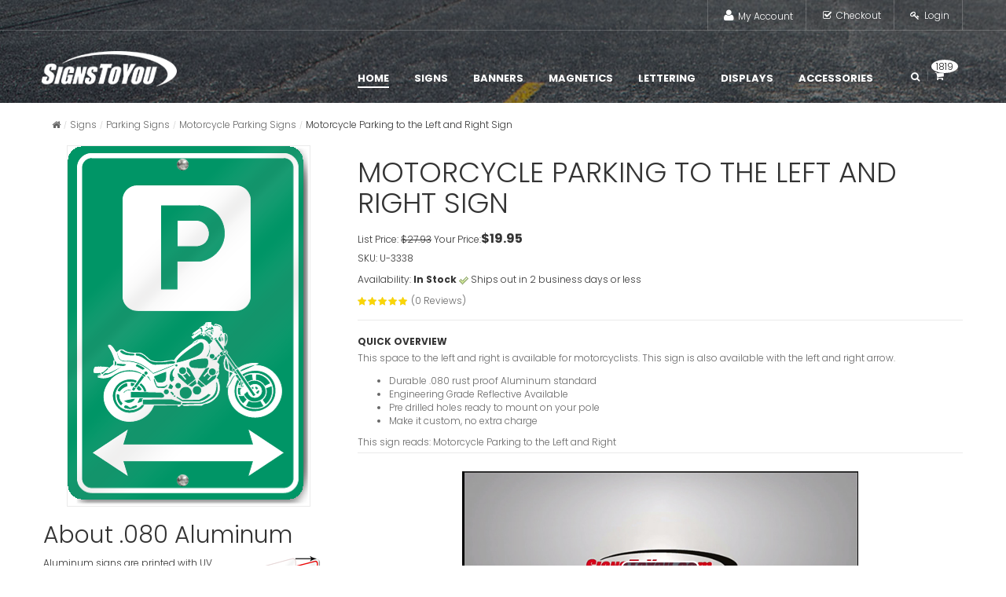

--- FILE ---
content_type: text/html; charset=utf-8
request_url: https://signstoyou.com/custom-signs/parking-signs/motorcycle/s-3338/
body_size: 13696
content:
<!DOCTYPE html>
<html lang="en-US">
<head>
    <title>
        Motorcycle With Double Directional Parking Arrow Sign | SignsToYou.com
    </title>
    
    
    
        <link rel="shortcut icon" href="/favicon.ico" />
    
    
<meta name="keywords" content="parking, motorcycle parking only double direction, metal, signs, reflective, aluminum" />
<meta name="description" content="This space to the left and right is available for motorcyclists. This sign is also available with the left and right arrow." />


    <link href="/global/scripts/video-js/video-js.css" rel="stylesheet" />
    <script src="/global/scripts/video-js/videojs-ie8.min.js" type="text/javascript"></script>
    <script type="text/javascript">
        function largePreview(filename) {
            window.open('/signs/previewimages/' + filename, 'Preview', 'width=500,height=500,toolbar=0,resizable=1');
        }
        function showInstructions() {
            if ($("#instructionBox").is(":hidden")) {
                $("#instructionBox").slideDown("slow");
            }
            else {
                $("#instructionBox").slideUp("slow");
            }
        }

    </script>
    <style type="text/css">
        h1
        {
            margin-top: 0px;
        }

        .video-js-responsive-container {
        width: 100%;
        position: relative;
    }
    .video-js .vjs-big-play-button {
        left: 40% !important;
        top: 40% !important;
        width: 20%;
        height: 20%;
    }

    .video-js .vjs-play-control:before {
        top:20% !important;
        content: '\f101';
        font-size: 48px;
    }

    .vid-desc {
        padding: 5px 0 10px;
        margin-top: 10px;
        border-bottom: 1px solid #eaeaea;
    }

    </style>

    
    
    <link href='https://fonts.googleapis.com/css?family=Poppins:300,700' rel='stylesheet' type='text/css'>
    <!-- Style Sheet-->
    <link rel="stylesheet" type="text/css" href="/font/font-awesome/css/font-awesome.min.css" />
    <link rel="stylesheet" href="/css/bootstrap.css">
    <link rel="stylesheet" href="/css/style.css">
    <link rel="stylesheet" href="/js/owl-carousel/owl.carousel.css">
    <link rel="stylesheet" href="/js/owl-carousel/owl.theme.css">
    <meta name="viewport" content="width=device-width" />
    
    
    <!-- Global site tag (gtag.js) - Google Ads: 1062482270 -->
    <script async src="https://www.googletagmanager.com/gtag/js?id=AW-1062482270"></script>
    <script>
        window.dataLayer = window.dataLayer || [];
        function gtag() { dataLayer.push(arguments); }
        gtag('js', new Date());

        gtag('config', 'AW-1062482270');
    </script>

</head>

    	<body id="bd" class="cms-index-index3 header-style3 header-prd sns-products-detail1 cms-simen-home-page-v2 default cmspage">


<div id="sns_wrapper">
    <!-- HEADER -->
    <div id="sns_header" class="wrap">
        <div id="sns_header_full">
            <!-- Header Top -->
            <div class="sns_header_top">
                <div class="container">
                    <div class="sns_module" style="clear: both">
                        <div class="header-setting">
                            <div class="module-setting">

                            </div>
                        </div>
                        <div class="header-account">
                            <div class="myaccount">
                                <div class="tongle">
                                    <i class="fa fa-user"></i>
                                    <span>My account</span>
                                    <i class="fa fa-angle-down"></i>
                                </div>
                                <div class="customer-ct content">
                                    <ul class="links">
                                        <li class="first">
                                            <a class="top-link-myaccount" title="My Account" href="/myaccount.aspx">My Account</a>
                                        </li>
                                        <li>
                                            <a class="top-link-checkout" title="Checkout" href="/ReviewCart.aspx">Checkout</a>
                                        </li>
                                        <li class=" last">

                                            
                                                     <a class="top-link-login" title="Log In" href="/login.aspx">Login</a>
                                                
                                        </li>
                                    </ul>
                                </div>
                            </div>
                        </div>
                    </div>
                </div>
            </div>
            <!-- Menu -->
            <div id="sns_menu">
                <div class="container">
                    <div class="row">
                        <div id="sns_header_logo" class="col-md-2 col-sm-3 col-xs-12">
                            <h1 id="logo" class="responsv">
                                <a href="/" title="SignsToYou.com">
                                    <img alt="" src="/images/logo.png">
                                </a>
                            </h1>
                        </div>
                        <div class="sns_mainmenu col-md-9 col-sm-8 col-xs-12">
                            <div id="sns_mainnav">
                                <div id="sns_custommenu" class="visible-md visible-lg">
                                    <ul class="mainnav">
                                        <li class="level0 custom-item active">
                                            <a class="menu-title-lv0 pd-menu116" href="/" target="_self">
                                                <span class="title">Home</span>
                                            </a>
                                        </li>
                                        <li class="level0 nav-1 no-group drop-submenu parent">
                                            <a class=" menu-title-lv0" href="/custom-signs/">
                                                <span class="title">Signs</span>
                                            </a>
                                            <div class="wrap_submenu">
                                                <ul class="level0">
                                                    <li class="level1 nav-1-1 first"><a class=" menu-title-lv1" href="/custom-signs/election-signs/">Election Signs</a></li>
                                                    <li class="level1 nav-1-3"><a class=" menu-title-lv1" href="/custom-signs/yard-signs/">Yard Signs</a></li>
                                                    <li class="level1 nav-1-4"><a class=" menu-title-lv1" href="/custom-signs/parking-signs/">Parking Signs</a></li>
                                                    <li class="level1 nav-1-5"><a class=" menu-title-lv1" href="/custom-signs/safety-signs/">Safety Signs</a></li>
                                                    <li class="level1 nav-1-7"><a class=" menu-title-lv1" href="/custom-signs/security-signs/">Security Signs</a></li>
                                                </ul>
                                            </div>

                                        </li>
                                        <li class="level0 nav-2 no-group drop-submenu parent">
                                            <a class=" menu-title-lv0" href="/banners/">
                                                <span class="title">Banners</span>
                                            </a>
                                            <div class="wrap_submenu">
                                                <ul class="level0">
                                                    <li class="level1 nav-2-1 first"><a class=" menu-title-lv1" href="/banners/birthday/">Birthday Banners</a></li>
                                                    <li class="level1 nav-2-2"><a class=" menu-title-lv1" href="/banners/food-b/">Food Banners</a></li>
                                                    <li class="level1 nav-2-3"><a class=" menu-title-lv1" href="/banners/holiday/">Holiday Banners</a></li>
                                                    <li class="level1 nav-2-4"><a class=" menu-title-lv1" href="/banners/personal/">Personal Banners</a></li>
                                                    <li class="level1 nav-2-5"><a class=" menu-title-lv1" href="/banners/welcome-home/">Welcome Home Banners</a></li>
                                                    <li class="level1 nav-2-6"><a class=" menu-title-lv1" href="/banners/church-b/">Church Banners</a></li>
                                                    <li class="level1 nav-2-7"><a class=" menu-title-lv1" href="/banners/graduation/">Graduation Banners</a></li>
                                                    <li class="level1 nav-2-8"><a class=" menu-title-lv1" href="/banners/wedding/">Wedding Banners</a></li>
                                                    <li class="level1 nav-2-9"><a class=" menu-title-lv1" href="/banners/grand-opening/">Grand Opening Banners</a></li>
                                                    <li class="level1 nav-2-10"><a class=" menu-title-lv1" href="/banners/business/">Business Banners</a></li>
                                                    <li class="level1 nav-2-11 last"><a class=" menu-title-lv1" href="/banners/school-b/">School Banners</a></li>
                                                </ul>
                                            </div>
                                        </li>
                                        <li class="level0 nav-3 no-group drop-submenu parent">
                                            <a class=" menu-title-lv0" href="/magnetic/">
                                                <span class="title">Magnetics</span>
                                            </a>
                                            <div class="wrap_submenu">
                                                <ul class="level0">
                                                    <li class="level1 nav-3-1 first"><a class=" menu-title-lv1" href="/magnetic/shaped/">Shaped Magnets</a></li>
                                                    <li class="level1 nav-3-4 last"><a class=" menu-title-lv1" href="/magnetic/vehicle-magnets/">Vehicle Magnets</a></li>
                                                </ul>
                                            </div>
                                        </li>
                                        <li class="level0 nav-4 no-group drop-submenu last parent">
                                            <a class=" menu-title-lv0" href="/lettering/">
                                                <span class="title">Lettering</span>
                                            </a>
                                            <div class="wrap_submenu">
                                                <ul class="level0">
                                                    <li class="level1 nav-3-1 first"><a class=" menu-title-lv1" href="/lettering/vinyl/">Vinyl Lettering</a></li>
                                                    <li class="level1 nav-3-2"><a class=" menu-title-lv1" href="/lettering/boat/">Boat Lettering</a></li>
                                                    <li class="level1 nav-3-3"><a class=" menu-title-lv1" href="/lettering/window/">Window Lettering</a></li>
                                                    <li class="level1 nav-3-4"><a class=" menu-title-lv1" href="/lettering/vehicle/">Vehicle Lettering</a></li>
                                                    <li class="level1 nav-3-5"><a class=" menu-title-lv1" href="/lettering/wall/">Wall Lettering</a></li>
                                                    <li class="level1 nav-3-6 last"><a class=" menu-title-lv1" href="/accessories.aspx">Lettering Accessories</a></li>
                                                </ul>
                                            </div>
                                        </li>
                                        <li class="level0 nav-5 no-group drop-submenu last parent">
                                            <a class=" menu-title-lv0" href="/displays/">
                                                <span class="title">Displays</span>
                                            </a>
                                            <div class="wrap_submenu">
                                                <ul class="level0">
                                                    <li class="level1 nav-5-1 first"><a class=" menu-title-lv1" href="/displays/trade-show/">Trade Show Displays</a></li>
                                                    <li class="level1 nav-5-2"><a class=" menu-title-lv1" href="/displays/a-frame/">AFrame Signs</a></li>
                                                    <li class="level1 nav-5-3"><a class=" menu-title-lv1" href="/displays/chalkboards/">Chalkboards</a></li>
                                                    <li class="level1 nav-5-4 last"><a class=" menu-title-lv1" href="/displays/markerboards/">Markerboards</a></li>
                                                </ul>
                                            </div>
                                        </li>
                                        <li class="level0 custom-item">
                                            <a class="menu-title-lv0" href="/accessories/">
                                                <span class="title">Accessories</span>
                                            </a>
                                        </li>

                                    </ul>
                                </div>
                                <div id="sns_mommenu" class="menu-offcanvas hidden-md hidden-lg">
                                    <span class="btn2 btn-navbar leftsidebar" style="display: inline-block;">
                                        <i class="fa fa-align-left"></i>
                                        <span class="overlay"></span>
                                    </span>
                                    <span class="btn2 btn-navbar offcanvas">
                                        <i class="fa fa-align-justify"></i>
                                        <span class="overlay"></span>
                                    </span>
                                    <span class="btn2 btn-navbar rightsidebar">
                                        <i class="fa fa-align-right"></i>
                                        <span class="overlay"></span>
                                    </span>
                                    <div id="menu_offcanvas" class="offcanvas">
                                        <ul class="mainnav">
                                        
                                        <li class="level0 custom-item active">
                                            <div class="accr_header">
                                                <a class="menu-title-lv0 pd-menu116" href="/" target="_self">
                                                    <span class="title">Home</span>
                                                </a>
                                            </div>
                                        </li>
                                        <li class="level0 nav-1 no-group drop-submenu parent">
                                            <div class="accr_header">
                                                <a class=" menu-title-lv0" href="/custom-signs/">
                                                    <span class="title">Signs</span>
                                                </a>
                                                <span class="btn_accor"></span>
                                            </div>
                                            <div class="accr_content" style="display: none;">
                                                <ul class="level0">
                                                    <li class="level1 nav-1-1 first"><a class=" menu-title-lv1" href="/custom-signs/election-signs/">Election Signs</a></li>
                                                    <li class="level1 nav-1-3"><a class=" menu-title-lv1" href="/custom-signs/yard-signs/">Yard Signs</a></li>
                                                    <li class="level1 nav-1-4"><a class=" menu-title-lv1" href="/custom-signs/parking-signs/">Parking Signs</a></li>
                                                    <li class="level1 nav-1-5"><a class=" menu-title-lv1" href="/custom-signs/safety-signs/">Safety Signs</a></li>
                                                    <li class="level1 nav-1-7"><a class=" menu-title-lv1" href="/custom-signs/security-signs/">Security Signs</a></li>
                                                </ul>
                                            </div>
                                        </li>
                                        <li class="level0 nav-2 no-group drop-submenu parent">
                                            <div class="accr_header">
                                                <a class=" menu-title-lv0" href="/banners/">
                                                    <span class="title">Banners</span>
                                                </a>
                                                <span class="btn_accor"></span>
                                            </div>
                                            <div class="accr_content" style="display: none;">
                                                <ul class="level0">
                                                    <li class="level1 nav-2-1 first"><a class=" menu-title-lv1" href="/banners/birthday/">Birthday Banners</a></li>
                                                    <li class="level1 nav-2-2"><a class=" menu-title-lv1" href="/banners/food-b/">Food Banners</a></li>
                                                    <li class="level1 nav-2-3"><a class=" menu-title-lv1" href="/banners/holiday/">Holiday Banners</a></li>
                                                    <li class="level1 nav-2-4"><a class=" menu-title-lv1" href="/banners/personal/">Personal Banners</a></li>
                                                    <li class="level1 nav-2-5"><a class=" menu-title-lv1" href="/banners/welcome-home/">Welcome Home Banners</a></li>
                                                    <li class="level1 nav-2-6"><a class=" menu-title-lv1" href="/banners/church-b/">Church Banners</a></li>
                                                    <li class="level1 nav-2-7"><a class=" menu-title-lv1" href="/banners/graduation/">Graduation Banners</a></li>
                                                    <li class="level1 nav-2-8"><a class=" menu-title-lv1" href="/banners/wedding/">Wedding Banners</a></li>
                                                    <li class="level1 nav-2-9"><a class=" menu-title-lv1" href="/banners/grand-opening/">Grand Opening Banners</a></li>
                                                    <li class="level1 nav-2-10"><a class=" menu-title-lv1" href="/banners/business/">Business Banners</a></li>
                                                    <li class="level1 nav-2-11 last"><a class=" menu-title-lv1" href="/banners/school-b/">School Banners</a></li>
                                                </ul>
                                            </div>
                                        </li>
                                        <li class="level0 nav-3 no-group drop-submenu parent">
                                            <div class="accr_header">
                                                <a class=" menu-title-lv0" href="/magnetic/">
                                                    <span class="title">Magnetics</span>
                                                </a>
                                                <span class="btn_accor"></span>
                                            </div>
                                            <div class="accr_content" style="display: none;">
                                                <ul class="level0">
                                                    <li class="level1 nav-3-1 first"><a class=" menu-title-lv1" href="/magnetic/shaped/">Shaped Magnets</a></li>
                                                    <li class="level1 nav-3-4 last"><a class=" menu-title-lv1" href="/magnetic/vehicle-magnets/">Vehicle Magnets</a></li>
                                                </ul>
                                            </div>
                                        </li>
                                        <li class="level0 nav-4 no-group drop-submenu last parent">
                                            <div class="accr_header">
                                                <a class=" menu-title-lv0" href="/lettering/">
                                                    <span class="title">Lettering</span>
                                                </a>
                                                <span class="btn_accor"></span>
                                            </div>
                                            <div class="accr_content" style="display: none;">
                                                <ul class="level0">
                                                    <li class="level1 nav-3-1 first"><a class=" menu-title-lv1" href="/lettering/vinyl/">Vinyl Lettering</a></li>
                                                    <li class="level1 nav-3-2"><a class=" menu-title-lv1" href="/lettering/boat/">Boat Lettering</a></li>
                                                    <li class="level1 nav-3-3"><a class=" menu-title-lv1" href="/lettering/window/">Window Lettering</a></li>
                                                    <li class="level1 nav-3-4"><a class=" menu-title-lv1" href="/lettering/vehicle/">Vehicle Lettering</a></li>
                                                    <li class="level1 nav-3-5"><a class=" menu-title-lv1" href="/lettering/wall/">Wall Lettering</a></li>
                                                    <li class="level1 nav-3-6 last"><a class=" menu-title-lv1" href="/accessories.aspx">Lettering Accessories</a></li>
                                                </ul>
                                            </div>
                                        </li>
                                        <li class="level0 nav-5 no-group drop-submenu last parent">
                                            <div class="accr_header">
                                                <a class=" menu-title-lv0" href="/displays/">
                                                    <span class="title">Displays</span>
                                                </a>
                                                <span class="btn_accor"></span>
                                            </div>
                                            <div class="accr_content" style="display: none;">
                                                <ul class="level0">
                                                    <li class="level1 nav-5-1 first"><a class=" menu-title-lv1" href="/displays/trade-show/">Trade Show Displays</a></li>
                                                    <li class="level1 nav-5-2"><a class=" menu-title-lv1" href="/displays/a-frame/">AFrame Signs</a></li>
                                                    <li class="level1 nav-5-3"><a class=" menu-title-lv1" href="/displays/chalkboards/">Chalkboards</a></li>
                                                    <li class="level1 nav-5-4 last"><a class=" menu-title-lv1" href="/displays/markerboards/">Markerboards</a></li>
                                                </ul>
                                            </div>
                                        </li>
                                        <li class="level0 custom-item">
                                            <div class="accr_header">
                                                <a class="menu-title-lv0" href="/accessories/">
                                                    <span class="title">Accessories</span>
                                                </a>
                                            </div>
                                        </li>
                                        </ul>
                                    </div>
                                </div>
                            </div>
                            <div class="sns_menu_right">
                                <div class="block_topsearch">
                                    <div class="top-cart">
                                        <div class="mycart mini-cart">
                                            <div class="block-minicart">
                                                <div class="tongle">
                                                    <i class="fa fa-shopping-cart"></i>
                                                    <div class="summary">
                                                        <span class="amount">
                                                            <a href="#">
                                                                <span>1819</span>
                                                            </a>
                                                        </span>
                                                    </div>
                                                </div>
                                                <div class="block-content content">
                                                    <div class="block-inner">
                                                        <p class="cart-subtotal">
                                                            <span class="label">Total:</span>
                                                            <span class="price">$20,831.95</span>
                                                        </p>

                                                        <div class="actions">
                                                            <a class="button gfont go-to-cart" href="/ReviewCart.aspx">Go to cart</a>
                                                        </div>

                                                    </div>
                                                </div>
                                            </div>
                                        </div>
                                    </div>
                                    <span class="icon-search"></span>
                                    <div class="top-search">
                                        <div id="sns_serachbox_pro11739847651442478087" class="sns-serachbox-pro">
                                            <div class="sns-searbox-content">
                                                <form name="searchForm" action="/search.aspx" method="get">   
                                                    <div class="form-search">   
                                                        <input id="searchInput" class="input-text" type="text" placeholder="Search here...." size="30" autocomplete="off" name="q" value=""  />
                                                        <button class="button form-button" title="Search" type="submit">Search</button>
                                                        <div id="search_autocomplete3703138361442478087" class="search-autocomplete" style="display: none;"></div>
                                                    </div>  
                                                </form>
                                            </div>
                                        </div>
                                    </div>
                                </div>
                            </div>
                        </div>
                    </div>
                </div>
            </div>
        </div>


        
    <div class="wrap" id="sns_breadcrumbs">
        <div class="container">
            <div class="row">
                <div class="col-md-12">
                    <div id="sns_titlepage"></div>
                    <div class="clearfix" id="sns_pathway">
                        <div class="pathway-inner">
                            <span class="icon-pointer "></span>
                            <ul class="breadcrumbs">
                                <li class="home"><a title="Go to Home Page" href="/"><i class="fa fa-home"></i><span>Home</span></a></li><li class="category3"><a href="/custom-signs" title="Signs"><span>Signs</span></a></li><li class="category3"><a href="/custom-signs/parking-signs" title="Parking Signs"><span>Parking Signs</span></a></li><li class="category3"><a href="/custom-signs/parking-signs/motorcycle" title="Motorcycle Parking Signs"><span>Motorcycle Parking Signs</span></a></li><li class="category3 last"><span>Motorcycle Parking to the Left and Right Sign </span></li>
                            </ul>
                        </div>
                    </div>
                </div>
            </div>
        </div>
    </div>

    </div>
    <!-- AND HEADER -->

    <!-- CONTENT -->
    <div id="sns_content" class="wrap layout-m">
        <form name="aspnetForm" method="post" action="./?id=3338" id="aspnetForm">
<div>
<input type="hidden" name="__EVENTTARGET" id="__EVENTTARGET" value="" />
<input type="hidden" name="__EVENTARGUMENT" id="__EVENTARGUMENT" value="" />
<input type="hidden" name="__LASTFOCUS" id="__LASTFOCUS" value="" />
<input type="hidden" name="__VIEWSTATE" id="__VIEWSTATE" value="/[base64]/RHFtDYQ=" />
</div>

<script type="text/javascript">
//<![CDATA[
var theForm = document.forms['aspnetForm'];
if (!theForm) {
    theForm = document.aspnetForm;
}
function __doPostBack(eventTarget, eventArgument) {
    if (!theForm.onsubmit || (theForm.onsubmit() != false)) {
        theForm.__EVENTTARGET.value = eventTarget;
        theForm.__EVENTARGUMENT.value = eventArgument;
        theForm.submit();
    }
}
//]]>
</script>


<div>

	<input type="hidden" name="__VIEWSTATEGENERATOR" id="__VIEWSTATEGENERATOR" value="FB62E5B5" />
	<input type="hidden" name="__EVENTVALIDATION" id="__EVENTVALIDATION" value="/wEdAA/fU4I8RMcvlVDGUi4Utuynv3wB8GjhNSbu2qq9etaZmVKW7d/BSO1V6QuvbNEgRL4ud53e+gqTAQMgWIJRd4TjkWfC8HtC6aP7YCW9d5myoTY3iFRZ54UDy3h0ndDiIerq/Pv//TqJSrIrB8iFfqxq6BDP1OY1OwvuZv2ZXCB5Q/ny6s5cTmfYOQ5CXLc1TpmEY1tz02q3MZZdbwwgl/ezzq19442W6DrFpK5/nxNG2IkOsfcFBvqixzC+VsMZy8dvfPVY0fTdM2/P5EGEd94PdqdfwkyItoltpqkuPlm+X8ro5iD10ZdruCBlZ95PFYrtnbV7R6eTKE0a2avQpgIFJWF6Kw==" />
</div>
            <div class="container">
                
    <h1 class="visible-xs visible-sm">Motorcycle Parking to the Left and Right Sign </h1>
                <div class="row">
                        <div id="sns_main" class="col-md-12 col-main">
                            <div id="sns_mainmidle">
                                <div class="product-view sns-product-detail">
                                    <div class="product-essential clearfix">
                                        <div class="row row-img">

                                            <div class="product-img-box col-md-4 col-sm-5">
                                                <div class="detail-img text-center">
                                                    <img src="/signs/previewimages/high-bicycle-parking-double-arrow-green-3338.png" alt="Motorcycle Parking to the Left and Right Sign ">
                                                </div>
                                                
                                                        <div>
                                                            <h2>About .080 Aluminum</h2>
                                                            <div style="float:left;width:230px;">
                                                                <p>Aluminum signs are printed with UV cured ink which is resistant to outdoor conditions.  We coat every sign with an optically clear glossy overlaminate providing enhanced scratch resistance and durability. </p>
                                                            </div>
                                                            <div style="float:right;margin-right:15px;">
                                                                <img src="/images/uvcoatedsign.gif" alt=".080 Aluminum Signs" />
                                                            </div>
                                                            <div style="clear:both;"></div>
                                                        </div>
                                                        
                                            </div>
                                            <div id="product_shop" class="product-shop col-md-8 col-sm-7">
                                                <div class="item-inner product_list_style">
                                                    <div class="item-info">
                                                        <div class="item-title">
                                                            <h1 class="hidden-xs hidden-sm">Motorcycle Parking to the Left and Right Sign </h1>
                                                        </div>
                                                        <div class="item-price">
                                                            <div class="price-box">
                                                                <span class="regular-price">
                                                                                List Price: <del>$27.93</del>
            Your Price:<span class="price">$19.95</span>
                                                                </span>
                                                            </div>

                                                        </div>
                                                        <div class="availability">
                                                            <p class="style1">SKU: U-3338</p><p>Availability: <strong>In Stock</strong> <img src="/images/12-em-check.png" alt="Item is in Stock" /> Ships out in 2 business days or less</p>
                                                        </div>
                                                        <div class="rating-block">
                                                            <div class="ratings">
                                                                <div class="rating-box">
                                                                    <div class="rating" style="width:1"></div>
                                                                </div>
                                                                
                                                               <span class="amount">
                                                                    <a href="#">(0 Reviews)</a>
                                                                </span>

                                                            </div>
                                                        </div>
                                                        <div class="desc std">
                                                            <h5>QUICK OVERVIEW</h5>
                                                            <p>This space to the left and right is available for motorcyclists. This sign is also available with the left and right arrow.</p>
<ul style="text-align:left">
<li>Durable .080 rust proof Aluminum standard</li>
<li>Engineering Grade Reflective Available</li>
<li>Pre drilled holes ready to mount on your pole</li>
<li>Make it custom, no extra charge</li>
</ul>

This sign reads: Motorcycle Parking to the Left and Right 

                                                        </div>
                                                        
                                                       <div class="row vid-desc">
                                                                <div class="col-md-8 col-md-offset-2">
                                                                   <div class="video-js-responsive-container vjs-hd">
                                                                      <video id="my-video" class="video-js" controls preload="auto"  poster="/global/images/stu-poster.jpg" class="video-js vjs-default-skin  vjs-16-9  vjs-big-play-centered" data-setup='{"fluid": true}' style="">
                                                                        <source src="https://s3.amazonaws.com/stuvideos/bicycle-parking-double-arrow-green-3338.mp4" type='video/mp4'>
                                                                        <p class="vjs-no-js">
                                                                          To view this video please enable JavaScript, and consider upgrading to a web browser that
                                                                          <a href="http://videojs.com/html5-video-support/" target="_blank">supports HTML5 video</a>
                                                                        </p>
                                                                      </video>
                                                                    </div>
                                                                </div>
                                                            </div>
                                                        
                                                        <div class="row">
                                                            <div class="col-md-4">                                                            
                                                                <p class="mg-size">MATERIAL
                                                                    <span>*</span>
                                                                </p>
                                                                <select name="ctl00$main$dropdownMaterial" onchange="javascript:setTimeout(&#39;__doPostBack(\&#39;ctl00$main$dropdownMaterial\&#39;,\&#39;\&#39;)&#39;, 0)" id="ctl00_main_dropdownMaterial">
	<option selected="selected" value="13">.080 Aluminum</option>
	<option value="10">1/8&quot; PVC Sintra Board</option>
	<option value="7">.060 Styrene</option>
	<option value="4">Gloss Vinyl Decal</option>

</select>

                                                                <p class="mg-color">SIZE
                                                                    <span>*</span>
                                                                </p>
                                                                <select name="ctl00$main$dropdownSizes" onchange="javascript:setTimeout(&#39;__doPostBack(\&#39;ctl00$main$dropdownSizes\&#39;,\&#39;\&#39;)&#39;, 0)" id="ctl00_main_dropdownSizes">
	<option selected="selected" value="19.95">12 x 18</option>
	<option value="39.9498">18 x 24</option>

</select>
                                                            </div>
                                                            <div class="col-md-8">
                                                                 <table id="ctl00_main_chkOptionsList" border="0">
	<tr>
		<td><input id="ctl00_main_chkOptionsList_0" type="checkbox" name="ctl00$main$chkOptionsList$0" /><label for="ctl00_main_chkOptionsList_0">Reflective (Add $8.00)</label></td>
	</tr><tr>
		<td><input id="ctl00_main_chkOptionsList_1" type="checkbox" name="ctl00$main$chkOptionsList$1" checked="checked" /><label for="ctl00_main_chkOptionsList_1"><div style=""><img src="/images/duragloss2x.png" alt="Double the protection, increased durability, and adds up to 30% longer life to your sign." /> <div> 2X protection for $1.50</div></div></label></td>
	</tr>
</table>
                                                                <div id="ctl00_main_panelSpecialInstructions">
	
                                                                    <span style="margin-left:0px"><input id="ctl00_main_chkSpecialInstructions" type="checkbox" name="ctl00$main$chkSpecialInstructions" onclick="javascript:showInstructions();" /></span>Leave Special Instructions
                                                                
</div>
                                                            </div>

                                                        </div>

                                                            

                                                            <div id="instructionBox" class="well well-sm" style=" margin-top:10px; display:none;">
                                                                <h2>Customization Instructions</h2>
                                                                <div style="text-align:left;">Include specific instructions on how you would like your sign customized.  If you have artwork you can email it to <a href="/cdn-cgi/l/email-protection#80e3efeef4e1e3f4c0f3e9e7eef3f4eff9eff5aee3efed">directly to us</a>.  You will receive a proof of your requested changes.</div>
                                                                <textarea name="ctl00$main$txtCustomInstructions" rows="2" cols="20" id="ctl00_main_txtCustomInstructions" style="width:350px;height:100px">
</textarea>

	                                                        </div>	
                                                            

                                                            
                                                            
                                                        


                                                        <div class="actions">
                                                            <label class="gfont" for="qty">Qty : </label>
                                                            <div class="qty-container">
                                                                <button class="qty-decrease" onclick="var qty_el = document.getElementById('ctl00_main_txtQuantity'); var qty = qty_el.value; if( !isNaN( qty ) && qty > 1 ) qty_el.value--;return false;" type="button"></button>
                                                                <input name="ctl00$main$txtQuantity" type="text" value="1" id="ctl00_main_txtQuantity" class="input-text qty" style="" /> 
                                                                <button class="qty-increase" onclick="var qty_el = document.getElementById('ctl00_main_txtQuantity'); var qty = qty_el.value; if( !isNaN( qty )) qty_el.value++;return false;" type="button"></button>
                                                            </div>
                                                            
                                                            <a class="btn-cart text-center" href="javascript:__doPostBack(&#39;ctl00$main$ctl00&#39;,&#39;&#39;)"><span class='fa fa-shopping-cart'></span> Add To Cart</a>
                                                            <div id="ctl00_main_panelCustomizeButton" class="inline-block">
	<a href="/loadsign.aspx?sign=3338"class="btn-cart text-center btn-customize" > <span class="fa fa-pencil"></span> Customize</a>
</div>
                                                        </div>
                                                            <div class="addthis_native_toolbox"></div>
                                                                     
                                                            <table style="width:100%;font-weight:bold;color:#0033ff;">
                                                                <tr>
                                                            
                                                                    <td>Qty 2 - $18.84 each</td>
                                                            
                                                                    <td>Qty 6 - $17.73 each</td>
                                                            
                                                                    <td>Qty 11 - $16.62 each</td>
                                                                            
                                                                </tr>
                                                            </table>
                                                              

                                                    </div>
                                                </div>
                                            </div>
                                        </div>
                                    </div>
                                </div>
                            </div>
                        </div>
                    </div>
<div class="bottom row">
                        <div class="2coloum-left">
                            <div id="sns_left" class="col-md-3">
                            
                                <div class="block block-banner banner5 text-center">
                                    <img src="/images/ups.gif" alt="Free Shipping" style="" />
                                    <div style="margin-top:15px;color:Red;">
                                        Free Ground Shipping Orders over $150<br/>
                                        <small>Excludes sign frames, stands, and oversized items.</small>
                                    </div>

                                </div>
                                <div class="bestsale">
                                    <div class="title">
                                        <h3>Related Signs</h3>
                                    </div>
                                    <div class="content">
                                        <div id="products_slider12" class="products-slider12 owl-carousel owl-theme" style="display: inline-block">
                                            <div class="item-row">

                                                    

                                                        
                                                            <div class="item">
                                                                <div class="item-inner">
                                                                    <div class="prd">
                                                                        <div class="item-img clearfix text-center">
                                                                            <a class="product-image have-additional" href="/custom-signs/parking-signs/motorcycle/s-3337/" title="Motorcycle Parking to the Right Direction Sign ">
                                                                                <span class="img-main">
                                                                                    <img alt="Motorcycle Parking Right Direction Sign " src="/signs/previewimages/bicycle-parking-double-arrow-green-3337.png" />
                                                                                </span>
                                                                            </a>
                                                                        </div>
                                                                        <div class="item-info">
                                                                            <div class="info-inner">
                                                                                <div class="item-title">
                                                                                    <a href="/custom-signs/parking-signs/motorcycle/s-3337/" title="Motorcycle Parking to the Right Direction Sign "> Motorcycle Parking to the Right Direction Sign  </a>
                                                                                </div>
                                                                            </div>
                                                                            <div class="action-bot">
                                                                                <div class="wrap-addtocart">
                                                                                    <button class="btn-cart" title="Add to Cart">
                                                                                        <i class="fa fa-shopping-cart"></i>
                                                                                        <span>View Item</span>
                                                                                    </button>
                                                                                </div>
                                                                            </div>
                                                                        </div>
                                                                    </div>
                                                                </div>
                                                            </div>
                                                        
                                                            <div class="item">
                                                                <div class="item-inner">
                                                                    <div class="prd">
                                                                        <div class="item-img clearfix text-center">
                                                                            <a class="product-image have-additional" href="/custom-signs/parking-signs/motorcycle/s-3336/" title="Motorcycle Parking to the Left Direction Sign ">
                                                                                <span class="img-main">
                                                                                    <img alt="Motorcycle Parking Left Direction Sign " src="/signs/previewimages/bicycle-parking-double-arrow-green-3336.png" />
                                                                                </span>
                                                                            </a>
                                                                        </div>
                                                                        <div class="item-info">
                                                                            <div class="info-inner">
                                                                                <div class="item-title">
                                                                                    <a href="/custom-signs/parking-signs/motorcycle/s-3336/" title="Motorcycle Parking to the Left Direction Sign "> Motorcycle Parking to the Left Direction Sign  </a>
                                                                                </div>
                                                                            </div>
                                                                            <div class="action-bot">
                                                                                <div class="wrap-addtocart">
                                                                                    <button class="btn-cart" title="Add to Cart">
                                                                                        <i class="fa fa-shopping-cart"></i>
                                                                                        <span>View Item</span>
                                                                                    </button>
                                                                                </div>
                                                                            </div>
                                                                        </div>
                                                                    </div>
                                                                </div>
                                                            </div>
                                                        
                                                            <div class="item">
                                                                <div class="item-inner">
                                                                    <div class="prd">
                                                                        <div class="item-img clearfix text-center">
                                                                            <a class="product-image have-additional" href="/custom-signs/parking-signs/motorcycle/s-3335/" title="Motorcycle Parking Only (Circle Graphic) Sign">
                                                                                <span class="img-main">
                                                                                    <img alt="Motorcycle Parking Only (Circle Graphic) " src="/signs/previewimages/bicycle-parking-double-arrow-green-3335.png" />
                                                                                </span>
                                                                            </a>
                                                                        </div>
                                                                        <div class="item-info">
                                                                            <div class="info-inner">
                                                                                <div class="item-title">
                                                                                    <a href="/custom-signs/parking-signs/motorcycle/s-3335/" title="Motorcycle Parking Only (Circle Graphic) Sign"> Motorcycle Parking Only (Circle Graphic) Sign </a>
                                                                                </div>
                                                                            </div>
                                                                            <div class="action-bot">
                                                                                <div class="wrap-addtocart">
                                                                                    <button class="btn-cart" title="Add to Cart">
                                                                                        <i class="fa fa-shopping-cart"></i>
                                                                                        <span>View Item</span>
                                                                                    </button>
                                                                                </div>
                                                                            </div>
                                                                        </div>
                                                                    </div>
                                                                </div>
                                                            </div>
                                                        
                                                            <div class="item">
                                                                <div class="item-inner">
                                                                    <div class="prd">
                                                                        <div class="item-img clearfix text-center">
                                                                            <a class="product-image have-additional" href="/custom-signs/parking-signs/motorcycle/s-3334/" title="Reserved for Motorcycle Parking (Motorcycle Graphic) Sign">
                                                                                <span class="img-main">
                                                                                    <img alt="Reserved Motorcycle Parking (Graphic)" src="/signs/previewimages/bicycle-parking-double-arrow-green-3334.png" />
                                                                                </span>
                                                                            </a>
                                                                        </div>
                                                                        <div class="item-info">
                                                                            <div class="info-inner">
                                                                                <div class="item-title">
                                                                                    <a href="/custom-signs/parking-signs/motorcycle/s-3334/" title="Reserved for Motorcycle Parking (Motorcycle Graphic) Sign"> Reserved for Motorcycle Parking (Motorcycle Graphic) Sign </a>
                                                                                </div>
                                                                            </div>
                                                                            <div class="action-bot">
                                                                                <div class="wrap-addtocart">
                                                                                    <button class="btn-cart" title="Add to Cart">
                                                                                        <i class="fa fa-shopping-cart"></i>
                                                                                        <span>View Item</span>
                                                                                    </button>
                                                                                </div>
                                                                            </div>
                                                                        </div>
                                                                    </div>
                                                                </div>
                                                            </div>
                                                        
                                                            <div class="item">
                                                                <div class="item-inner">
                                                                    <div class="prd">
                                                                        <div class="item-img clearfix text-center">
                                                                            <a class="product-image have-additional" href="/custom-signs/parking-signs/motorcycle/s-3333/" title="Bicycle Parking (Bicycle Graphic)">
                                                                                <span class="img-main">
                                                                                    <img alt="Bicycle Parking (Bicycle Graphic)" src="/signs/previewimages/bicycle-parking-double-arrow-green-3333.png" />
                                                                                </span>
                                                                            </a>
                                                                        </div>
                                                                        <div class="item-info">
                                                                            <div class="info-inner">
                                                                                <div class="item-title">
                                                                                    <a href="/custom-signs/parking-signs/motorcycle/s-3333/" title="Bicycle Parking (Bicycle Graphic)"> Bicycle Parking (Bicycle Graphic) </a>
                                                                                </div>
                                                                            </div>
                                                                            <div class="action-bot">
                                                                                <div class="wrap-addtocart">
                                                                                    <button class="btn-cart" title="Add to Cart">
                                                                                        <i class="fa fa-shopping-cart"></i>
                                                                                        <span>View Item</span>
                                                                                    </button>
                                                                                </div>
                                                                            </div>
                                                                        </div>
                                                                    </div>
                                                                </div>
                                                            </div>
                                                        
                                                            <div class="item">
                                                                <div class="item-inner">
                                                                    <div class="prd">
                                                                        <div class="item-img clearfix text-center">
                                                                            <a class="product-image have-additional" href="/custom-signs/parking-signs/motorcycle/s-3332/" title="Motorcycle Parking Only (With Arrow)">
                                                                                <span class="img-main">
                                                                                    <img alt="Motorcycle Parking Only (With Arrow)" src="/signs/previewimages/bicycle-parking-double-arrow-green-3332.png" />
                                                                                </span>
                                                                            </a>
                                                                        </div>
                                                                        <div class="item-info">
                                                                            <div class="info-inner">
                                                                                <div class="item-title">
                                                                                    <a href="/custom-signs/parking-signs/motorcycle/s-3332/" title="Motorcycle Parking Only (With Arrow)"> Motorcycle Parking Only (With Arrow) </a>
                                                                                </div>
                                                                            </div>
                                                                            <div class="action-bot">
                                                                                <div class="wrap-addtocart">
                                                                                    <button class="btn-cart" title="Add to Cart">
                                                                                        <i class="fa fa-shopping-cart"></i>
                                                                                        <span>View Item</span>
                                                                                    </button>
                                                                                </div>
                                                                            </div>
                                                                        </div>
                                                                    </div>
                                                                </div>
                                                            </div>
                                                        
                                                            <div class="item">
                                                                <div class="item-inner">
                                                                    <div class="prd">
                                                                        <div class="item-img clearfix text-center">
                                                                            <a class="product-image have-additional" href="/custom-signs/parking-signs/motorcycle/s-3331/" title="Parking For Bicycles Sign (Graphics Only)">
                                                                                <span class="img-main">
                                                                                    <img alt="Bicycle Parking (Graphics Only)" src="/signs/previewimages/bicycle-parking-double-arrow-green-3331.png" />
                                                                                </span>
                                                                            </a>
                                                                        </div>
                                                                        <div class="item-info">
                                                                            <div class="info-inner">
                                                                                <div class="item-title">
                                                                                    <a href="/custom-signs/parking-signs/motorcycle/s-3331/" title="Parking For Bicycles Sign (Graphics Only)"> Parking For Bicycles Sign (Graphics Only) </a>
                                                                                </div>
                                                                            </div>
                                                                            <div class="action-bot">
                                                                                <div class="wrap-addtocart">
                                                                                    <button class="btn-cart" title="Add to Cart">
                                                                                        <i class="fa fa-shopping-cart"></i>
                                                                                        <span>View Item</span>
                                                                                    </button>
                                                                                </div>
                                                                            </div>
                                                                        </div>
                                                                    </div>
                                                                </div>
                                                            </div>
                                                        
                                                            <div class="item">
                                                                <div class="item-inner">
                                                                    <div class="prd">
                                                                        <div class="item-img clearfix text-center">
                                                                            <a class="product-image have-additional" href="/custom-signs/parking-signs/motorcycle/s-3330/" title="Parking For Bicycles And Motorcycles Only Sign">
                                                                                <span class="img-main">
                                                                                    <img alt="Bicycles And Motorcycles Only Sign" src="/signs/previewimages/bicycle-parking-double-arrow-green-3330.png" />
                                                                                </span>
                                                                            </a>
                                                                        </div>
                                                                        <div class="item-info">
                                                                            <div class="info-inner">
                                                                                <div class="item-title">
                                                                                    <a href="/custom-signs/parking-signs/motorcycle/s-3330/" title="Parking For Bicycles And Motorcycles Only Sign"> Parking For Bicycles And Motorcycles Only Sign </a>
                                                                                </div>
                                                                            </div>
                                                                            <div class="action-bot">
                                                                                <div class="wrap-addtocart">
                                                                                    <button class="btn-cart" title="Add to Cart">
                                                                                        <i class="fa fa-shopping-cart"></i>
                                                                                        <span>View Item</span>
                                                                                    </button>
                                                                                </div>
                                                                            </div>
                                                                        </div>
                                                                    </div>
                                                                </div>
                                                            </div>
                                                        
                                                            <div class="item">
                                                                <div class="item-inner">
                                                                    <div class="prd">
                                                                        <div class="item-img clearfix text-center">
                                                                            <a class="product-image have-additional" href="/custom-signs/parking-signs/motorcycle/s-3329/" title="Parking For Bicycles Only Sign">
                                                                                <span class="img-main">
                                                                                    <img alt="Parking For Bicycles Only Sign" src="/signs/previewimages/bicycle-parking-double-arrow-green-3329.png" />
                                                                                </span>
                                                                            </a>
                                                                        </div>
                                                                        <div class="item-info">
                                                                            <div class="info-inner">
                                                                                <div class="item-title">
                                                                                    <a href="/custom-signs/parking-signs/motorcycle/s-3329/" title="Parking For Bicycles Only Sign"> Parking For Bicycles Only Sign </a>
                                                                                </div>
                                                                            </div>
                                                                            <div class="action-bot">
                                                                                <div class="wrap-addtocart">
                                                                                    <button class="btn-cart" title="Add to Cart">
                                                                                        <i class="fa fa-shopping-cart"></i>
                                                                                        <span>View Item</span>
                                                                                    </button>
                                                                                </div>
                                                                            </div>
                                                                        </div>
                                                                    </div>
                                                                </div>
                                                            </div>
                                                        
                                                            <div class="item">
                                                                <div class="item-inner">
                                                                    <div class="prd">
                                                                        <div class="item-img clearfix text-center">
                                                                            <a class="product-image have-additional" href="/custom-signs/parking-signs/motorcycle/s-803/" title="Bicycle Parking With Double Directional Arrow Sign ">
                                                                                <span class="img-main">
                                                                                    <img alt="Bicycle Parking With Double Directional Arrow Sign " src="/signs/previewimages/bicycle-parking-double-arrow-green-803.png" />
                                                                                </span>
                                                                            </a>
                                                                        </div>
                                                                        <div class="item-info">
                                                                            <div class="info-inner">
                                                                                <div class="item-title">
                                                                                    <a href="/custom-signs/parking-signs/motorcycle/s-803/" title="Bicycle Parking With Double Directional Arrow Sign "> Bicycle Parking With Double Directional Arrow Sign  </a>
                                                                                </div>
                                                                            </div>
                                                                            <div class="action-bot">
                                                                                <div class="wrap-addtocart">
                                                                                    <button class="btn-cart" title="Add to Cart">
                                                                                        <i class="fa fa-shopping-cart"></i>
                                                                                        <span>View Item</span>
                                                                                    </button>
                                                                                </div>
                                                                            </div>
                                                                        </div>
                                                                    </div>
                                                                </div>
                                                            </div>
                                                        
                                                        

                                            </div>
                                            <div class="item-row"></div>
                                            <div class="item-row"></div>

                                        </div>
                                    </div>
                                </div>


                            </div>
                            <div id="sns_mainm" class="col-md-9">
                                <div id="sns_description" class="description">
                                    <div class="sns_producttaps_wraps1">
                                        <h3 class="detail-none">Description
                                            <i class="fa fa-align-justify"></i>
                                        </h3>
                                          <!-- Nav tabs -->
                                        <ul class="nav nav-tabs" role="tablist">
                                            <li role="presentation" class="active style-detail"><a href="#home" aria-controls="home" role="tab" data-toggle="tab">Product Description</a></li>
                                            <li role="presentation" class="style-detail"><a href="#profile" aria-controls="profile" role="tab" data-toggle="tab">Reviews</a></li>
                                            <li role="presentation" class="style-detail"><a href="#messages" aria-controls="messages" role="tab" data-toggle="tab">Product Tags</a></li>
                                        </ul>




                                          <!-- Tab panes -->
                                        <div class="tab-content">
                                            <div role="tabpanel" class="tab-pane active" id="home">
                                                <div class="style1">
                                                    <p>This space to the left and right is available for motorcyclists. This sign is also available with the left and right arrow.</p>
<ul style="text-align:left">
<li>Durable .080 rust proof Aluminum standard</li>
<li>Engineering Grade Reflective Available</li>
<li>Pre drilled holes ready to mount on your pole</li>
<li>Make it custom, no extra charge</li>
</ul>

This sign reads: Motorcycle Parking to the Left and Right
                                                </div>
                                            </div>
                                            <div role="tabpanel" class="tab-pane" id="profile">
                                                <div class="collateral-box">
                                                    <div class="form-add">
                                                        
                                                            <h3>No Reviews Yet</h3>
                                                        
                                                    </div>
                                                </div>
                                            </div>
                                            <div role="tabpanel" class="tab-pane" id="messages">
                                                <div class="collateral-box">
                                                  
                                                    <div style="">
                                                                
                                                                        <a href="/tags/motorcycle" rel="tag" class="tag btn btn-primary btn-mini mt10">motorcycle</a>
                                                                    
                                                                        <a href="/tags/double+arrow" rel="tag" class="tag btn btn-primary btn-mini mt10">double arrow</a>
                                                                    
                                                                        <a href="/tags/motorcycle+double+arrow" rel="tag" class="tag btn btn-primary btn-mini mt10">motorcycle double arrow</a>
                                                                    
                                                    </div>
                                                                                                   

                                                </div>
                                            </div>
                                        </div>
                                    </div>
                                </div>

                                <div id="ctl00_main_panelSignAccessories">
	
                                <div class="products-upsell">
                                    <div class="detai-products1">
                                        <div class="title">
                                            <h3>You may also need:</h3>
                                        </div>
                                        <div class="products-grid">
                                            <div id="related_upsell" class="item-row owl-carousel owl-theme" style="display: inline-block">
                                        
                                        
                                                <div class="item" >
                                                    <div class="item-inner">
                                                        <div class="prd">
                                                            <div class="item-img clearfix">
                                                                <a class="product-image have-additional" href="/sign-accessories/15/" title="6ft Economy Metal Sign Post">
                                                                    <span class="img-main">
                                                                        <img src="/signs/standsummary/economy-u-channel-post.jpg " alt="6ft Economy Metal Sign Post " />
                                                                    </span>
                                                                </a>
                                                            </div>
                                                            <div class="item-info">
                                                                <div class="info-inner">
                                                                    <div class="item-title">
                                                                        <a href="/sign-accessories/15/" title="6ft Economy Metal Sign Post "> 6ft Economy Metal Sign Post  </a>
                                                                    </div>
                                                                    <div>
                                                                             <input type="number" value="0" style="width:35px; text-align: center" name="product-15" style="text-align:center;"/>
                                                                             <input type="hidden" name="pd-15-h" value="72" />
                                                                            <input type="hidden" name="pd-15-w" value="4" />
                                                                            <input type="hidden" name="pd-15-p" value="27.95" />

                                                                    </div>
                                                                    <div class="item-price">
                                                                        <div class="price-box">
                                                                            <span class="regular-price">
                                                                                <span class="price">
                                                                                    <span class="price1">$27.95</span> each
                                                                                </span>
                                                                            </span>
                                                                        </div>
                                                                    </div>
                                                                </div>
                                                            </div>

                                                        </div>
                                                    </div>
                                                </div>


                                        
                                                <div class="item" >
                                                    <div class="item-inner">
                                                        <div class="prd">
                                                            <div class="item-img clearfix">
                                                                <a class="product-image have-additional" href="/sign-accessories/16/" title="6 foot High Strength U Channel Post">
                                                                    <span class="img-main">
                                                                        <img src="/signs/standsummary/high-strength-u-channel-post.jpg " alt="6 foot High Strength U Channel Post " />
                                                                    </span>
                                                                </a>
                                                            </div>
                                                            <div class="item-info">
                                                                <div class="info-inner">
                                                                    <div class="item-title">
                                                                        <a href="/sign-accessories/16/" title="6 foot High Strength U Channel Post "> 6 foot High Strength U Channel Post  </a>
                                                                    </div>
                                                                    <div>
                                                                             <input type="number" value="0" style="width:35px; text-align: center" name="product-16" style="text-align:center;"/>
                                                                             <input type="hidden" name="pd-16-h" value="72" />
                                                                            <input type="hidden" name="pd-16-w" value="4" />
                                                                            <input type="hidden" name="pd-16-p" value="36.95" />

                                                                    </div>
                                                                    <div class="item-price">
                                                                        <div class="price-box">
                                                                            <span class="regular-price">
                                                                                <span class="price">
                                                                                    <span class="price1">$36.95</span> each
                                                                                </span>
                                                                            </span>
                                                                        </div>
                                                                    </div>
                                                                </div>
                                                            </div>

                                                        </div>
                                                    </div>
                                                </div>


                                        
                                                <div class="item" >
                                                    <div class="item-inner">
                                                        <div class="prd">
                                                            <div class="item-img clearfix">
                                                                <a class="product-image have-additional" href="/sign-accessories/17/" title="8 foot High Strength U Channel Post">
                                                                    <span class="img-main">
                                                                        <img src="/signs/standsummary/high-strength-u-channel-post.jpg " alt="8 foot High Strength U Channel Post " />
                                                                    </span>
                                                                </a>
                                                            </div>
                                                            <div class="item-info">
                                                                <div class="info-inner">
                                                                    <div class="item-title">
                                                                        <a href="/sign-accessories/17/" title="8 foot High Strength U Channel Post "> 8 foot High Strength U Channel Post  </a>
                                                                    </div>
                                                                    <div>
                                                                             <input type="number" value="0" style="width:35px; text-align: center" name="product-17" style="text-align:center;"/>
                                                                             <input type="hidden" name="pd-17-h" value="96" />
                                                                            <input type="hidden" name="pd-17-w" value="4" />
                                                                            <input type="hidden" name="pd-17-p" value="41.95" />

                                                                    </div>
                                                                    <div class="item-price">
                                                                        <div class="price-box">
                                                                            <span class="regular-price">
                                                                                <span class="price">
                                                                                    <span class="price1">$41.95</span> each
                                                                                </span>
                                                                            </span>
                                                                        </div>
                                                                    </div>
                                                                </div>
                                                            </div>

                                                        </div>
                                                    </div>
                                                </div>


                                        
                                                <div class="item" >
                                                    <div class="item-inner">
                                                        <div class="prd">
                                                            <div class="item-img clearfix">
                                                                <a class="product-image have-additional" href="/sign-accessories/18/" title="Galvanized 6ft High Strength Steel Post">
                                                                    <span class="img-main">
                                                                        <img src="/signs/standsummary/galvanized-u-channel-post.jpg " alt="Galvanized 6ft High Strength Steel Post " />
                                                                    </span>
                                                                </a>
                                                            </div>
                                                            <div class="item-info">
                                                                <div class="info-inner">
                                                                    <div class="item-title">
                                                                        <a href="/sign-accessories/18/" title="Galvanized 6ft High Strength Steel Post "> Galvanized 6ft High Strength Steel Post  </a>
                                                                    </div>
                                                                    <div>
                                                                             <input type="number" value="0" style="width:35px; text-align: center" name="product-18" style="text-align:center;"/>
                                                                             <input type="hidden" name="pd-18-h" value="72" />
                                                                            <input type="hidden" name="pd-18-w" value="4" />
                                                                            <input type="hidden" name="pd-18-p" value="41.95" />

                                                                    </div>
                                                                    <div class="item-price">
                                                                        <div class="price-box">
                                                                            <span class="regular-price">
                                                                                <span class="price">
                                                                                    <span class="price1">$41.95</span> each
                                                                                </span>
                                                                            </span>
                                                                        </div>
                                                                    </div>
                                                                </div>
                                                            </div>

                                                        </div>
                                                    </div>
                                                </div>


                                        
                                                <div class="item" >
                                                    <div class="item-inner">
                                                        <div class="prd">
                                                            <div class="item-img clearfix">
                                                                <a class="product-image have-additional" href="/sign-accessories/19/" title="Galvanized 8ft High Strength Steel Post">
                                                                    <span class="img-main">
                                                                        <img src="/signs/standsummary/galvanized-u-channel-post.jpg " alt="Galvanized 8ft High Strength Steel Post " />
                                                                    </span>
                                                                </a>
                                                            </div>
                                                            <div class="item-info">
                                                                <div class="info-inner">
                                                                    <div class="item-title">
                                                                        <a href="/sign-accessories/19/" title="Galvanized 8ft High Strength Steel Post "> Galvanized 8ft High Strength Steel Post  </a>
                                                                    </div>
                                                                    <div>
                                                                             <input type="number" value="0" style="width:35px; text-align: center" name="product-19" style="text-align:center;"/>
                                                                             <input type="hidden" name="pd-19-h" value="96" />
                                                                            <input type="hidden" name="pd-19-w" value="4" />
                                                                            <input type="hidden" name="pd-19-p" value="48.95" />

                                                                    </div>
                                                                    <div class="item-price">
                                                                        <div class="price-box">
                                                                            <span class="regular-price">
                                                                                <span class="price">
                                                                                    <span class="price1">$48.95</span> each
                                                                                </span>
                                                                            </span>
                                                                        </div>
                                                                    </div>
                                                                </div>
                                                            </div>

                                                        </div>
                                                    </div>
                                                </div>


                                        
                                                <div class="item" >
                                                    <div class="item-inner">
                                                        <div class="prd">
                                                            <div class="item-img clearfix">
                                                                <a class="product-image have-additional" href="/sign-accessories/20/" title="Nut and Bolt Hardware Kit">
                                                                    <span class="img-main">
                                                                        <img src="/signs/standsummary/hardware-kit.jpg " alt="Nut and Bolt Hardware Kit " />
                                                                    </span>
                                                                </a>
                                                            </div>
                                                            <div class="item-info">
                                                                <div class="info-inner">
                                                                    <div class="item-title">
                                                                        <a href="/sign-accessories/20/" title="Nut and Bolt Hardware Kit "> Nut and Bolt Hardware Kit  </a>
                                                                    </div>
                                                                    <div>
                                                                             <input type="number" value="0" style="width:35px; text-align: center" name="product-20" style="text-align:center;"/>
                                                                             <input type="hidden" name="pd-20-h" value="1" />
                                                                            <input type="hidden" name="pd-20-w" value="1" />
                                                                            <input type="hidden" name="pd-20-p" value="2.95" />

                                                                    </div>
                                                                    <div class="item-price">
                                                                        <div class="price-box">
                                                                            <span class="regular-price">
                                                                                <span class="price">
                                                                                    <span class="price1">$2.95</span> each
                                                                                </span>
                                                                            </span>
                                                                        </div>
                                                                    </div>
                                                                </div>
                                                            </div>

                                                        </div>
                                                    </div>
                                                </div>


                                        
                                                <div class="item" >
                                                    <div class="item-inner">
                                                        <div class="prd">
                                                            <div class="item-img clearfix">
                                                                <a class="product-image have-additional" href="/sign-accessories/21/" title="Chain Link Bracket">
                                                                    <span class="img-main">
                                                                        <img src="/signs/standsummary/chain-link-bracket.jpg " alt="Chain Link Bracket " />
                                                                    </span>
                                                                </a>
                                                            </div>
                                                            <div class="item-info">
                                                                <div class="info-inner">
                                                                    <div class="item-title">
                                                                        <a href="/sign-accessories/21/" title="Chain Link Bracket "> Chain Link Bracket  </a>
                                                                    </div>
                                                                    <div>
                                                                             <input type="number" value="0" style="width:35px; text-align: center" name="product-21" style="text-align:center;"/>
                                                                             <input type="hidden" name="pd-21-h" value="18" />
                                                                            <input type="hidden" name="pd-21-w" value="1.5" />
                                                                            <input type="hidden" name="pd-21-p" value="7.95" />

                                                                    </div>
                                                                    <div class="item-price">
                                                                        <div class="price-box">
                                                                            <span class="regular-price">
                                                                                <span class="price">
                                                                                    <span class="price1">$7.95</span> each
                                                                                </span>
                                                                            </span>
                                                                        </div>
                                                                    </div>
                                                                </div>
                                                            </div>

                                                        </div>
                                                    </div>
                                                </div>


                                                

	                                       
                                            </div>
                                        </div>
                                    </div>
                                </div>
                                
</div>    
                            </div>
                        </div>
                    </div>
    <script data-cfasync="false" src="/cdn-cgi/scripts/5c5dd728/cloudflare-static/email-decode.min.js"></script><script src="/global/scripts/video-js/video.js" type="text/javascript"></script>





    
    
    
    

            </div>
        </form>
    </div>
    <!-- AND CONTENT -->


    <!-- FOOTER -->
    <div id="sns_footer" class="footer_style vesion2 wrap">
        <div id="sns_footer_top" class="footer">
            <div class="container">
                <div class="container_in">
                    <div class="row">
                        <div class="col-md-12">
                            <div class="bot-social">
                                <div class="col-md-8 col-md-offset-2">
                                    <div class="banner_home2">
                                        <div class="module">
                                            <div class="title">
                                                <p>About <span>Signs To You</span></p>
                                            </div>
                                            <div class="content">
                                                  We specialize in quality signs and banners that can be customized online.  We give you the tools to create what you want and we ship it to you fast!  Your satisfaction is guaranteed!      
                                            </div>
                                            <div class="module_ct">
                                                <div class="sns-social">

                                                </div>
                                            </div>
                                        </div>
                                    </div>
                                </div>
                            </div>
                        </div>

                        <div class="col-md-3 col-sm-12 col-xs-12 column0">
                            <div class="contact_us">
                                <h6>Contact us</h6>
                                <ul class="fa-ul">
                                    <li class="pd-right">
                                        <i class="fa-li fa fw fa-home"></i>
                                        1002 Webb St<br/> Salem, IN 47167
                                            </li>
                                    <li>
                                        <i class="fa-li fa fw fa-phone"></i>
                                        <p>1-877-250-4442</p>
                                    </li>
                                    <li>
                                        <i class="fa-li fa fw fa-envelope"></i>
                                        <p>
                                            <a href="/cdn-cgi/l/email-protection#10737f7e64717364506379777e63647f697f653e737f7d"><span class="__cf_email__" data-cfemail="a5c6cacbd1c4c6d1e5d6ccc2cbd6d1cadccad08bc6cac8">[email&#160;protected]</span></a>
                                        </p>
                                        <p>
                                    </li>
                                </ul>
                            </div>
                        </div>
                        <div class="col-phone-12 col-xs-6 col-sm-3 col-md-3 column column4">
                            <div class="subcribe-footer">
                                <div class="block_border block-subscribe">
                                    <div class="block_head">
                                        <h6>Newsletter</h6>
                                        <p>Register your email for news</p>
                                    </div>
                                    <form id="newsletter-validate-detail">
                                        <div class="block_content">
                                            <div class="input-box">
                                                <div class="input_warp">
                                                    <input id="mc-email" class="input-text required-entry validate-email" type="text" title="Sign up for our newsletter" placeholder="Your email here" name="email" />
                                                </div>
                                                <div id="status"></div>
                                                <div class="button_warp">
                                                    <button class="button gfont" title="Subcribe" type="submit" name="subscribe" id="mc-submit">
                                                        <span>
                                                            <span>Subscribe</span>
                                                        </span>
                                                    </button>
                                                </div>
                                            </div>
                                        </div>
                                    </form>
                                </div>
                            </div>
                        </div>
                        <div class="col-phone-12 col-xs-6 col-sm-3 col-md-2 column column3">
                            <h6>information</h6>
                            <ul>
                                <li>
                                    <a href="/myaccount.aspx">My Account</a>
                                </li>
                                <li>
                                    <a href="/help.aspx">Help</a>
                                </li>
                                <li>
                                    <a href="/privacypolicy.aspx">Privacy and Terms</a>
                                </li>
                                <li>
                                    <a href="/site-map.aspx">Site Map</a>
                                </li>

                            </ul>
                        </div>

                    </div>
                </div>
            </div>
        </div>

        <div id="sns_footer_bottom" class="footer">
            <div class="container">
                <div class="row">
                    <div class="bottom-pd1 col-sm-6">
                        <div class="sns-copyright">
                            © 2026 SignsToYou.com. All Rights Reserved. 
                        </div>
                    </div>
                    <div class="bottom-pd2 col-sm-6">
                        <div class="payment">
                            <img src="/images/sns_paymal.png" alt="">
                        </div>
                    </div>
                </div>
            </div>
        </div>
    </div>
    <!-- AND FOOTER -->
</div>

<script data-cfasync="false" src="/cdn-cgi/scripts/5c5dd728/cloudflare-static/email-decode.min.js"></script><script src="/scripts/jquery-3.7.1.min.js"></script>
<script src="/bootstrap/js/bootstrap.min.js"></script>
<script src="/js/less.min.js"></script>
<script src="/js/owl-carousel/owl.carousel.min.js"></script>
<script src="/js/sns-extend.js"></script>
<script src="/js/custom.js"></script>


    <script type="text/javascript">
        //correct aspnet postback with URL rewrites
        var theForm = document.getElementById("aspnetForm");
        theForm.action = "";

        $(document).ready(function () {
            if ($("#ctl00_main_chkSpecialInstructions").attr('checked')) {
                $("#instructionBox").slideDown("slow");
            }
        });
    </script>



<script type="text/javascript">
    var gaJsHost = (("https:" == document.location.protocol) ? "https://ssl." : "http://www.");
    document.write(unescape("%3Cscript src='" + gaJsHost + "google-analytics.com/ga.js' type='text/javascript'%3E%3C/script%3E"));
</script>
<script type="text/javascript">
    try {
        var pageTracker = _gat._getTracker("UA-4084093-6");
        pageTracker._trackPageview();
    } catch (err) { }</script>
<!-- begin olark code -->
<script type="text/javascript" async>
    ; (function (o, l, a, r, k, y) {
        if (o.olark) return;
        r = "script"; y = l.createElement(r); r = l.getElementsByTagName(r)[0];
        y.async = 1; y.src = "//" + a; r.parentNode.insertBefore(y, r);
        y = o.olark = function () { k.s.push(arguments); k.t.push(+new Date) };
        y.extend = function (i, j) { y("extend", i, j) };
        y.identify = function (i) { y("identify", k.i = i) };
        y.configure = function (i, j) { y("configure", i, j); k.c[i] = j };
        k = y._ = { s: [], t: [+new Date], c: {}, l: a };
    })(window, document, "static.olark.com/jsclient/loader.js");
    /* Add configuration calls below this comment */
    olark.identify('2264-573-10-4981');</script>
<!-- end olark code -->
<script>olark.configure('system.group', '760c2a79a699a1ef043c919bf3257ca1'); /*Routes to STU */ </script>
<script defer src="https://static.cloudflareinsights.com/beacon.min.js/vcd15cbe7772f49c399c6a5babf22c1241717689176015" integrity="sha512-ZpsOmlRQV6y907TI0dKBHq9Md29nnaEIPlkf84rnaERnq6zvWvPUqr2ft8M1aS28oN72PdrCzSjY4U6VaAw1EQ==" data-cf-beacon='{"version":"2024.11.0","token":"988385da9d114f25b37c52a40cff074f","r":1,"server_timing":{"name":{"cfCacheStatus":true,"cfEdge":true,"cfExtPri":true,"cfL4":true,"cfOrigin":true,"cfSpeedBrain":true},"location_startswith":null}}' crossorigin="anonymous"></script>
</body>
</html>
